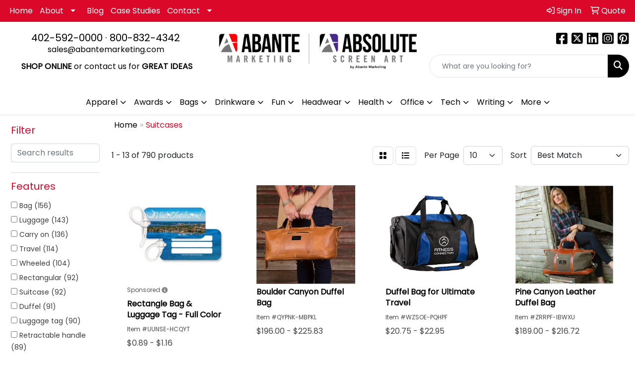

--- FILE ---
content_type: text/html
request_url: https://promos.abantemarketing.com/ws/ws.dll/StartSrch?UID=32707&WENavID=18077466
body_size: 11614
content:
<!DOCTYPE html>
<html lang="en"><head>
<meta charset="utf-8">
<meta http-equiv="X-UA-Compatible" content="IE=edge">
<meta name="viewport" content="width=device-width, initial-scale=1">
<!-- The above 3 meta tags *must* come first in the head; any other head content must come *after* these tags -->


<link href="/distsite/styles/8/css/bootstrap.min.css" rel="stylesheet" />
<link href="https://fonts.googleapis.com/css?family=Open+Sans:400,600|Oswald:400,600" rel="stylesheet">
<link href="/distsite/styles/8/css/owl.carousel.min.css" rel="stylesheet">
<link href="/distsite/styles/8/css/nouislider.css" rel="stylesheet">
<!--<link href="/distsite/styles/8/css/menu.css" rel="stylesheet"/>-->
<link href="/distsite/styles/8/css/flexslider.css" rel="stylesheet">
<link href="/distsite/styles/8/css/all.min.css" rel="stylesheet">
<link href="/distsite/styles/8/css/slick/slick.css" rel="stylesheet"/>
<link href="/distsite/styles/8/css/lightbox/lightbox.css" rel="stylesheet"  />
<link href="/distsite/styles/8/css/yamm.css" rel="stylesheet" />
<!-- Custom styles for this theme -->
<link href="/we/we.dll/StyleSheet?UN=32707&Type=WETheme&TS=C44545.3549074074" rel="stylesheet">
<!-- Custom styles for this theme -->
<link href="/we/we.dll/StyleSheet?UN=32707&Type=WETheme-PS&TS=C44545.3549074074" rel="stylesheet">


<!-- HTML5 shim and Respond.js for IE8 support of HTML5 elements and media queries -->
<!--[if lt IE 9]>
      <script src="https://oss.maxcdn.com/html5shiv/3.7.3/html5shiv.min.js"></script>
      <script src="https://oss.maxcdn.com/respond/1.4.2/respond.min.js"></script>
    <![endif]-->

</head>

<body style="background:#fff;">


  <!-- Slide-Out Menu -->
  <div id="filter-menu" class="filter-menu">
    <button id="close-menu" class="btn-close"></button>
    <div class="menu-content">
      
<aside class="filter-sidebar">



<div class="filter-section first">
	<h2>Filter</h2>
	 <div class="input-group mb-3">
	 <input type="text" style="border-right:0;" placeholder="Search results" class="form-control text-search-within-results" name="SearchWithinResults" value="" maxlength="100" onkeyup="HandleTextFilter(event);">
	  <label class="input-group-text" style="background-color:#fff;"><a  style="display:none;" href="javascript:void(0);" class="remove-filter" data-toggle="tooltip" title="Clear" onclick="ClearTextFilter();"><i class="far fa-times" aria-hidden="true"></i> <span class="fa-sr-only">x</span></a></label>
	</div>
</div>

<a href="javascript:void(0);" class="clear-filters"  style="display:none;" onclick="ClearDrillDown();">Clear all filters</a>

<div class="filter-section"  style="display:none;">
	<h2>Categories</h2>

	<div class="filter-list">

	 

		<!-- wrapper for more filters -->
        <div class="show-filter">

		</div><!-- showfilters -->

	</div>

		<a href="#" class="show-more"  style="display:none;" >Show more</a>
</div>


<div class="filter-section" >
	<h2>Features</h2>

		<div class="filter-list">

	  		<div class="checkbox"><label><input class="filtercheckbox" type="checkbox" name="2|Bag" ><span> Bag (156)</span></label></div><div class="checkbox"><label><input class="filtercheckbox" type="checkbox" name="2|Luggage" ><span> Luggage (143)</span></label></div><div class="checkbox"><label><input class="filtercheckbox" type="checkbox" name="2|Carry on" ><span> Carry on (136)</span></label></div><div class="checkbox"><label><input class="filtercheckbox" type="checkbox" name="2|Travel" ><span> Travel (114)</span></label></div><div class="checkbox"><label><input class="filtercheckbox" type="checkbox" name="2|Wheeled" ><span> Wheeled (104)</span></label></div><div class="checkbox"><label><input class="filtercheckbox" type="checkbox" name="2|Rectangular" ><span> Rectangular (92)</span></label></div><div class="checkbox"><label><input class="filtercheckbox" type="checkbox" name="2|Suitcase" ><span> Suitcase (92)</span></label></div><div class="checkbox"><label><input class="filtercheckbox" type="checkbox" name="2|Duffel" ><span> Duffel (91)</span></label></div><div class="checkbox"><label><input class="filtercheckbox" type="checkbox" name="2|Luggage tag" ><span> Luggage tag (90)</span></label></div><div class="checkbox"><label><input class="filtercheckbox" type="checkbox" name="2|Retractable handle" ><span> Retractable handle (89)</span></label></div><div class="show-filter"><div class="checkbox"><label><input class="filtercheckbox" type="checkbox" name="2|Main compartment" ><span> Main compartment (80)</span></label></div><div class="checkbox"><label><input class="filtercheckbox" type="checkbox" name="2|Tag" ><span> Tag (68)</span></label></div><div class="checkbox"><label><input class="filtercheckbox" type="checkbox" name="2|Durable" ><span> Durable (62)</span></label></div><div class="checkbox"><label><input class="filtercheckbox" type="checkbox" name="2|Expandable" ><span> Expandable (59)</span></label></div><div class="checkbox"><label><input class="filtercheckbox" type="checkbox" name="2|Zipper closure" ><span> Zipper closure (50)</span></label></div><div class="checkbox"><label><input class="filtercheckbox" type="checkbox" name="2|Duffel bag" ><span> Duffel bag (48)</span></label></div><div class="checkbox"><label><input class="filtercheckbox" type="checkbox" name="2|Rectangle" ><span> Rectangle (46)</span></label></div><div class="checkbox"><label><input class="filtercheckbox" type="checkbox" name="2|Trip" ><span> Trip (44)</span></label></div><div class="checkbox"><label><input class="filtercheckbox" type="checkbox" name="2|Vacation" ><span> Vacation (43)</span></label></div><div class="checkbox"><label><input class="filtercheckbox" type="checkbox" name="2|600d polyester" ><span> 600d polyester (42)</span></label></div><div class="checkbox"><label><input class="filtercheckbox" type="checkbox" name="2|Wheels" ><span> Wheels (42)</span></label></div><div class="checkbox"><label><input class="filtercheckbox" type="checkbox" name="2|Pull handle" ><span> Pull handle (41)</span></label></div><div class="checkbox"><label><input class="filtercheckbox" type="checkbox" name="2|Top handle" ><span> Top handle (41)</span></label></div><div class="checkbox"><label><input class="filtercheckbox" type="checkbox" name="2|Travel bag" ><span> Travel bag (41)</span></label></div><div class="checkbox"><label><input class="filtercheckbox" type="checkbox" name="2|Bag tag" ><span> Bag tag (40)</span></label></div><div class="checkbox"><label><input class="filtercheckbox" type="checkbox" name="2|Lightweight" ><span> Lightweight (38)</span></label></div><div class="checkbox"><label><input class="filtercheckbox" type="checkbox" name="2|Rolling" ><span> Rolling (38)</span></label></div><div class="checkbox"><label><input class="filtercheckbox" type="checkbox" name="2|Spinner" ><span> Spinner (38)</span></label></div><div class="checkbox"><label><input class="filtercheckbox" type="checkbox" name="2|Compression strap" ><span> Compression strap (37)</span></label></div><div class="checkbox"><label><input class="filtercheckbox" type="checkbox" name="2|Handles" ><span> Handles (37)</span></label></div><div class="checkbox"><label><input class="filtercheckbox" type="checkbox" name="2|College" ><span> College (36)</span></label></div><div class="checkbox"><label><input class="filtercheckbox" type="checkbox" name="2|Gym" ><span> Gym (36)</span></label></div><div class="checkbox"><label><input class="filtercheckbox" type="checkbox" name="2|Portable" ><span> Portable (36)</span></label></div><div class="checkbox"><label><input class="filtercheckbox" type="checkbox" name="2|Telescoping handle" ><span> Telescoping handle (36)</span></label></div><div class="checkbox"><label><input class="filtercheckbox" type="checkbox" name="2|Zip closure" ><span> Zip closure (35)</span></label></div><div class="checkbox"><label><input class="filtercheckbox" type="checkbox" name="2|Business" ><span> Business (34)</span></label></div><div class="checkbox"><label><input class="filtercheckbox" type="checkbox" name="2|Carry-on" ><span> Carry-on (34)</span></label></div><div class="checkbox"><label><input class="filtercheckbox" type="checkbox" name="2|Leather" ><span> Leather (32)</span></label></div><div class="checkbox"><label><input class="filtercheckbox" type="checkbox" name="2|Pocket" ><span> Pocket (32)</span></label></div><div class="checkbox"><label><input class="filtercheckbox" type="checkbox" name="2|School" ><span> School (32)</span></label></div><div class="checkbox"><label><input class="filtercheckbox" type="checkbox" name="2|Gift" ><span> Gift (31)</span></label></div><div class="checkbox"><label><input class="filtercheckbox" type="checkbox" name="2|Sport" ><span> Sport (31)</span></label></div><div class="checkbox"><label><input class="filtercheckbox" type="checkbox" name="2|Front pocket" ><span> Front pocket (28)</span></label></div><div class="checkbox"><label><input class="filtercheckbox" type="checkbox" name="2|Journey" ><span> Journey (27)</span></label></div><div class="checkbox"><label><input class="filtercheckbox" type="checkbox" name="2|Grab handle" ><span> Grab handle (26)</span></label></div><div class="checkbox"><label><input class="filtercheckbox" type="checkbox" name="2|Hanger bracket" ><span> Hanger bracket (26)</span></label></div><div class="checkbox"><label><input class="filtercheckbox" type="checkbox" name="2|Gym bag" ><span> Gym bag (25)</span></label></div><div class="checkbox"><label><input class="filtercheckbox" type="checkbox" name="2|Incentive" ><span> Incentive (25)</span></label></div><div class="checkbox"><label><input class="filtercheckbox" type="checkbox" name="2|Adjustable shoulder strap" ><span> Adjustable shoulder strap (23)</span></label></div><div class="checkbox"><label><input class="filtercheckbox" type="checkbox" name="2|Carry handles" ><span> Carry handles (23)</span></label></div></div>

			<!-- wrapper for more filters -->
			<div class="show-filter">

			</div><!-- showfilters -->
 		</div>
		<a href="#" class="show-more"  >Show more</a>


</div>


<div class="filter-section" >
	<h2>Colors</h2>

		<div class="filter-list">

		  	<div class="checkbox"><label><input class="filtercheckbox" type="checkbox" name="1|Black" ><span> Black (355)</span></label></div><div class="checkbox"><label><input class="filtercheckbox" type="checkbox" name="1|Red" ><span> Red (73)</span></label></div><div class="checkbox"><label><input class="filtercheckbox" type="checkbox" name="1|Blue" ><span> Blue (67)</span></label></div><div class="checkbox"><label><input class="filtercheckbox" type="checkbox" name="1|Navy blue" ><span> Navy blue (65)</span></label></div><div class="checkbox"><label><input class="filtercheckbox" type="checkbox" name="1|White" ><span> White (50)</span></label></div><div class="checkbox"><label><input class="filtercheckbox" type="checkbox" name="1|Various" ><span> Various (37)</span></label></div><div class="checkbox"><label><input class="filtercheckbox" type="checkbox" name="1|Gray" ><span> Gray (34)</span></label></div><div class="checkbox"><label><input class="filtercheckbox" type="checkbox" name="1|Royal blue" ><span> Royal blue (28)</span></label></div><div class="checkbox"><label><input class="filtercheckbox" type="checkbox" name="1|Silver" ><span> Silver (27)</span></label></div><div class="checkbox"><label><input class="filtercheckbox" type="checkbox" name="1|Green" ><span> Green (25)</span></label></div><div class="show-filter"><div class="checkbox"><label><input class="filtercheckbox" type="checkbox" name="1|Orange" ><span> Orange (17)</span></label></div><div class="checkbox"><label><input class="filtercheckbox" type="checkbox" name="1|Brown" ><span> Brown (16)</span></label></div><div class="checkbox"><label><input class="filtercheckbox" type="checkbox" name="1|Purple" ><span> Purple (16)</span></label></div><div class="checkbox"><label><input class="filtercheckbox" type="checkbox" name="1|Yellow" ><span> Yellow (16)</span></label></div><div class="checkbox"><label><input class="filtercheckbox" type="checkbox" name="1|Light blue" ><span> Light blue (15)</span></label></div><div class="checkbox"><label><input class="filtercheckbox" type="checkbox" name="1|Navy" ><span> Navy (15)</span></label></div><div class="checkbox"><label><input class="filtercheckbox" type="checkbox" name="1|Pink" ><span> Pink (15)</span></label></div><div class="checkbox"><label><input class="filtercheckbox" type="checkbox" name="1|Forest green" ><span> Forest green (14)</span></label></div><div class="checkbox"><label><input class="filtercheckbox" type="checkbox" name="1|Black/silver" ><span> Black/silver (11)</span></label></div><div class="checkbox"><label><input class="filtercheckbox" type="checkbox" name="1|Olive green" ><span> Olive green (10)</span></label></div><div class="checkbox"><label><input class="filtercheckbox" type="checkbox" name="1|Black/gray" ><span> Black/gray (9)</span></label></div><div class="checkbox"><label><input class="filtercheckbox" type="checkbox" name="1|Red/black" ><span> Red/black (9)</span></label></div><div class="checkbox"><label><input class="filtercheckbox" type="checkbox" name="1|Burgundy red" ><span> Burgundy red (8)</span></label></div><div class="checkbox"><label><input class="filtercheckbox" type="checkbox" name="1|Gold" ><span> Gold (8)</span></label></div><div class="checkbox"><label><input class="filtercheckbox" type="checkbox" name="1|Graphite gray" ><span> Graphite gray (8)</span></label></div><div class="checkbox"><label><input class="filtercheckbox" type="checkbox" name="1|Olive green/brown" ><span> Olive green/brown (8)</span></label></div><div class="checkbox"><label><input class="filtercheckbox" type="checkbox" name="1|Tan" ><span> Tan (8)</span></label></div><div class="checkbox"><label><input class="filtercheckbox" type="checkbox" name="1|Hunter" ><span> Hunter (7)</span></label></div><div class="checkbox"><label><input class="filtercheckbox" type="checkbox" name="1|Ocean" ><span> Ocean (7)</span></label></div><div class="checkbox"><label><input class="filtercheckbox" type="checkbox" name="1|Atlantic blue" ><span> Atlantic blue (6)</span></label></div><div class="checkbox"><label><input class="filtercheckbox" type="checkbox" name="1|Black matte" ><span> Black matte (6)</span></label></div><div class="checkbox"><label><input class="filtercheckbox" type="checkbox" name="1|Charcoal gray" ><span> Charcoal gray (6)</span></label></div><div class="checkbox"><label><input class="filtercheckbox" type="checkbox" name="1|Full" ><span> Full (6)</span></label></div><div class="checkbox"><label><input class="filtercheckbox" type="checkbox" name="1|Natural beige" ><span> Natural beige (6)</span></label></div><div class="checkbox"><label><input class="filtercheckbox" type="checkbox" name="1|Turquoise blue" ><span> Turquoise blue (6)</span></label></div><div class="checkbox"><label><input class="filtercheckbox" type="checkbox" name="1|Anthracite matte gray" ><span> Anthracite matte gray (5)</span></label></div><div class="checkbox"><label><input class="filtercheckbox" type="checkbox" name="1|Black/cognac brown" ><span> Black/cognac brown (5)</span></label></div><div class="checkbox"><label><input class="filtercheckbox" type="checkbox" name="1|Black/graphite gray" ><span> Black/graphite gray (5)</span></label></div><div class="checkbox"><label><input class="filtercheckbox" type="checkbox" name="1|Blue matte" ><span> Blue matte (5)</span></label></div><div class="checkbox"><label><input class="filtercheckbox" type="checkbox" name="1|Blue/cognac brown" ><span> Blue/cognac brown (5)</span></label></div><div class="checkbox"><label><input class="filtercheckbox" type="checkbox" name="1|Dark blue" ><span> Dark blue (5)</span></label></div><div class="checkbox"><label><input class="filtercheckbox" type="checkbox" name="1|Distressed brown" ><span> Distressed brown (5)</span></label></div><div class="checkbox"><label><input class="filtercheckbox" type="checkbox" name="1|Kelly green" ><span> Kelly green (5)</span></label></div><div class="checkbox"><label><input class="filtercheckbox" type="checkbox" name="1|Light pink" ><span> Light pink (5)</span></label></div><div class="checkbox"><label><input class="filtercheckbox" type="checkbox" name="1|Matte black" ><span> Matte black (5)</span></label></div><div class="checkbox"><label><input class="filtercheckbox" type="checkbox" name="1|Matte blue" ><span> Matte blue (5)</span></label></div><div class="checkbox"><label><input class="filtercheckbox" type="checkbox" name="1|Midnight black" ><span> Midnight black (5)</span></label></div><div class="checkbox"><label><input class="filtercheckbox" type="checkbox" name="1|Olive green/cognac brown" ><span> Olive green/cognac brown (5)</span></label></div><div class="checkbox"><label><input class="filtercheckbox" type="checkbox" name="1|Pink/cognac brown" ><span> Pink/cognac brown (5)</span></label></div><div class="checkbox"><label><input class="filtercheckbox" type="checkbox" name="1|Royal blue/black" ><span> Royal blue/black (5)</span></label></div></div>


			<!-- wrapper for more filters -->
			<div class="show-filter">

			</div><!-- showfilters -->

		  </div>

		<a href="#" class="show-more"  >Show more</a>
</div>


<div class="filter-section"  >
	<h2>Price Range</h2>
	<div class="filter-price-wrap">
		<div class="filter-price-inner">
			<div class="input-group">
				<span class="input-group-text input-group-text-white">$</span>
				<input type="text" class="form-control form-control-sm filter-min-prices" name="min-prices" value="" placeholder="Min" onkeyup="HandlePriceFilter(event);">
			</div>
			<div class="input-group">
				<span class="input-group-text input-group-text-white">$</span>
				<input type="text" class="form-control form-control-sm filter-max-prices" name="max-prices" value="" placeholder="Max" onkeyup="HandlePriceFilter(event);">
			</div>
		</div>
		<a href="javascript:void(0)" onclick="SetPriceFilter();" ><i class="fa-solid fa-chevron-right"></i></a>
	</div>
</div>

<div class="filter-section"   >
	<h2>Quantity</h2>
	<div class="filter-price-wrap mb-2">
		<input type="text" class="form-control form-control-sm filter-quantity" value="" placeholder="Qty" onkeyup="HandleQuantityFilter(event);">
		<a href="javascript:void(0)" onclick="SetQuantityFilter();"><i class="fa-solid fa-chevron-right"></i></a>
	</div>
</div>




	</aside>

    </div>
</div>




	<div class="container-fluid">
		<div class="row">

			<div class="col-md-3 col-lg-2">
        <div class="d-none d-md-block">
          <div id="desktop-filter">
            
<aside class="filter-sidebar">



<div class="filter-section first">
	<h2>Filter</h2>
	 <div class="input-group mb-3">
	 <input type="text" style="border-right:0;" placeholder="Search results" class="form-control text-search-within-results" name="SearchWithinResults" value="" maxlength="100" onkeyup="HandleTextFilter(event);">
	  <label class="input-group-text" style="background-color:#fff;"><a  style="display:none;" href="javascript:void(0);" class="remove-filter" data-toggle="tooltip" title="Clear" onclick="ClearTextFilter();"><i class="far fa-times" aria-hidden="true"></i> <span class="fa-sr-only">x</span></a></label>
	</div>
</div>

<a href="javascript:void(0);" class="clear-filters"  style="display:none;" onclick="ClearDrillDown();">Clear all filters</a>

<div class="filter-section"  style="display:none;">
	<h2>Categories</h2>

	<div class="filter-list">

	 

		<!-- wrapper for more filters -->
        <div class="show-filter">

		</div><!-- showfilters -->

	</div>

		<a href="#" class="show-more"  style="display:none;" >Show more</a>
</div>


<div class="filter-section" >
	<h2>Features</h2>

		<div class="filter-list">

	  		<div class="checkbox"><label><input class="filtercheckbox" type="checkbox" name="2|Bag" ><span> Bag (156)</span></label></div><div class="checkbox"><label><input class="filtercheckbox" type="checkbox" name="2|Luggage" ><span> Luggage (143)</span></label></div><div class="checkbox"><label><input class="filtercheckbox" type="checkbox" name="2|Carry on" ><span> Carry on (136)</span></label></div><div class="checkbox"><label><input class="filtercheckbox" type="checkbox" name="2|Travel" ><span> Travel (114)</span></label></div><div class="checkbox"><label><input class="filtercheckbox" type="checkbox" name="2|Wheeled" ><span> Wheeled (104)</span></label></div><div class="checkbox"><label><input class="filtercheckbox" type="checkbox" name="2|Rectangular" ><span> Rectangular (92)</span></label></div><div class="checkbox"><label><input class="filtercheckbox" type="checkbox" name="2|Suitcase" ><span> Suitcase (92)</span></label></div><div class="checkbox"><label><input class="filtercheckbox" type="checkbox" name="2|Duffel" ><span> Duffel (91)</span></label></div><div class="checkbox"><label><input class="filtercheckbox" type="checkbox" name="2|Luggage tag" ><span> Luggage tag (90)</span></label></div><div class="checkbox"><label><input class="filtercheckbox" type="checkbox" name="2|Retractable handle" ><span> Retractable handle (89)</span></label></div><div class="show-filter"><div class="checkbox"><label><input class="filtercheckbox" type="checkbox" name="2|Main compartment" ><span> Main compartment (80)</span></label></div><div class="checkbox"><label><input class="filtercheckbox" type="checkbox" name="2|Tag" ><span> Tag (68)</span></label></div><div class="checkbox"><label><input class="filtercheckbox" type="checkbox" name="2|Durable" ><span> Durable (62)</span></label></div><div class="checkbox"><label><input class="filtercheckbox" type="checkbox" name="2|Expandable" ><span> Expandable (59)</span></label></div><div class="checkbox"><label><input class="filtercheckbox" type="checkbox" name="2|Zipper closure" ><span> Zipper closure (50)</span></label></div><div class="checkbox"><label><input class="filtercheckbox" type="checkbox" name="2|Duffel bag" ><span> Duffel bag (48)</span></label></div><div class="checkbox"><label><input class="filtercheckbox" type="checkbox" name="2|Rectangle" ><span> Rectangle (46)</span></label></div><div class="checkbox"><label><input class="filtercheckbox" type="checkbox" name="2|Trip" ><span> Trip (44)</span></label></div><div class="checkbox"><label><input class="filtercheckbox" type="checkbox" name="2|Vacation" ><span> Vacation (43)</span></label></div><div class="checkbox"><label><input class="filtercheckbox" type="checkbox" name="2|600d polyester" ><span> 600d polyester (42)</span></label></div><div class="checkbox"><label><input class="filtercheckbox" type="checkbox" name="2|Wheels" ><span> Wheels (42)</span></label></div><div class="checkbox"><label><input class="filtercheckbox" type="checkbox" name="2|Pull handle" ><span> Pull handle (41)</span></label></div><div class="checkbox"><label><input class="filtercheckbox" type="checkbox" name="2|Top handle" ><span> Top handle (41)</span></label></div><div class="checkbox"><label><input class="filtercheckbox" type="checkbox" name="2|Travel bag" ><span> Travel bag (41)</span></label></div><div class="checkbox"><label><input class="filtercheckbox" type="checkbox" name="2|Bag tag" ><span> Bag tag (40)</span></label></div><div class="checkbox"><label><input class="filtercheckbox" type="checkbox" name="2|Lightweight" ><span> Lightweight (38)</span></label></div><div class="checkbox"><label><input class="filtercheckbox" type="checkbox" name="2|Rolling" ><span> Rolling (38)</span></label></div><div class="checkbox"><label><input class="filtercheckbox" type="checkbox" name="2|Spinner" ><span> Spinner (38)</span></label></div><div class="checkbox"><label><input class="filtercheckbox" type="checkbox" name="2|Compression strap" ><span> Compression strap (37)</span></label></div><div class="checkbox"><label><input class="filtercheckbox" type="checkbox" name="2|Handles" ><span> Handles (37)</span></label></div><div class="checkbox"><label><input class="filtercheckbox" type="checkbox" name="2|College" ><span> College (36)</span></label></div><div class="checkbox"><label><input class="filtercheckbox" type="checkbox" name="2|Gym" ><span> Gym (36)</span></label></div><div class="checkbox"><label><input class="filtercheckbox" type="checkbox" name="2|Portable" ><span> Portable (36)</span></label></div><div class="checkbox"><label><input class="filtercheckbox" type="checkbox" name="2|Telescoping handle" ><span> Telescoping handle (36)</span></label></div><div class="checkbox"><label><input class="filtercheckbox" type="checkbox" name="2|Zip closure" ><span> Zip closure (35)</span></label></div><div class="checkbox"><label><input class="filtercheckbox" type="checkbox" name="2|Business" ><span> Business (34)</span></label></div><div class="checkbox"><label><input class="filtercheckbox" type="checkbox" name="2|Carry-on" ><span> Carry-on (34)</span></label></div><div class="checkbox"><label><input class="filtercheckbox" type="checkbox" name="2|Leather" ><span> Leather (32)</span></label></div><div class="checkbox"><label><input class="filtercheckbox" type="checkbox" name="2|Pocket" ><span> Pocket (32)</span></label></div><div class="checkbox"><label><input class="filtercheckbox" type="checkbox" name="2|School" ><span> School (32)</span></label></div><div class="checkbox"><label><input class="filtercheckbox" type="checkbox" name="2|Gift" ><span> Gift (31)</span></label></div><div class="checkbox"><label><input class="filtercheckbox" type="checkbox" name="2|Sport" ><span> Sport (31)</span></label></div><div class="checkbox"><label><input class="filtercheckbox" type="checkbox" name="2|Front pocket" ><span> Front pocket (28)</span></label></div><div class="checkbox"><label><input class="filtercheckbox" type="checkbox" name="2|Journey" ><span> Journey (27)</span></label></div><div class="checkbox"><label><input class="filtercheckbox" type="checkbox" name="2|Grab handle" ><span> Grab handle (26)</span></label></div><div class="checkbox"><label><input class="filtercheckbox" type="checkbox" name="2|Hanger bracket" ><span> Hanger bracket (26)</span></label></div><div class="checkbox"><label><input class="filtercheckbox" type="checkbox" name="2|Gym bag" ><span> Gym bag (25)</span></label></div><div class="checkbox"><label><input class="filtercheckbox" type="checkbox" name="2|Incentive" ><span> Incentive (25)</span></label></div><div class="checkbox"><label><input class="filtercheckbox" type="checkbox" name="2|Adjustable shoulder strap" ><span> Adjustable shoulder strap (23)</span></label></div><div class="checkbox"><label><input class="filtercheckbox" type="checkbox" name="2|Carry handles" ><span> Carry handles (23)</span></label></div></div>

			<!-- wrapper for more filters -->
			<div class="show-filter">

			</div><!-- showfilters -->
 		</div>
		<a href="#" class="show-more"  >Show more</a>


</div>


<div class="filter-section" >
	<h2>Colors</h2>

		<div class="filter-list">

		  	<div class="checkbox"><label><input class="filtercheckbox" type="checkbox" name="1|Black" ><span> Black (355)</span></label></div><div class="checkbox"><label><input class="filtercheckbox" type="checkbox" name="1|Red" ><span> Red (73)</span></label></div><div class="checkbox"><label><input class="filtercheckbox" type="checkbox" name="1|Blue" ><span> Blue (67)</span></label></div><div class="checkbox"><label><input class="filtercheckbox" type="checkbox" name="1|Navy blue" ><span> Navy blue (65)</span></label></div><div class="checkbox"><label><input class="filtercheckbox" type="checkbox" name="1|White" ><span> White (50)</span></label></div><div class="checkbox"><label><input class="filtercheckbox" type="checkbox" name="1|Various" ><span> Various (37)</span></label></div><div class="checkbox"><label><input class="filtercheckbox" type="checkbox" name="1|Gray" ><span> Gray (34)</span></label></div><div class="checkbox"><label><input class="filtercheckbox" type="checkbox" name="1|Royal blue" ><span> Royal blue (28)</span></label></div><div class="checkbox"><label><input class="filtercheckbox" type="checkbox" name="1|Silver" ><span> Silver (27)</span></label></div><div class="checkbox"><label><input class="filtercheckbox" type="checkbox" name="1|Green" ><span> Green (25)</span></label></div><div class="show-filter"><div class="checkbox"><label><input class="filtercheckbox" type="checkbox" name="1|Orange" ><span> Orange (17)</span></label></div><div class="checkbox"><label><input class="filtercheckbox" type="checkbox" name="1|Brown" ><span> Brown (16)</span></label></div><div class="checkbox"><label><input class="filtercheckbox" type="checkbox" name="1|Purple" ><span> Purple (16)</span></label></div><div class="checkbox"><label><input class="filtercheckbox" type="checkbox" name="1|Yellow" ><span> Yellow (16)</span></label></div><div class="checkbox"><label><input class="filtercheckbox" type="checkbox" name="1|Light blue" ><span> Light blue (15)</span></label></div><div class="checkbox"><label><input class="filtercheckbox" type="checkbox" name="1|Navy" ><span> Navy (15)</span></label></div><div class="checkbox"><label><input class="filtercheckbox" type="checkbox" name="1|Pink" ><span> Pink (15)</span></label></div><div class="checkbox"><label><input class="filtercheckbox" type="checkbox" name="1|Forest green" ><span> Forest green (14)</span></label></div><div class="checkbox"><label><input class="filtercheckbox" type="checkbox" name="1|Black/silver" ><span> Black/silver (11)</span></label></div><div class="checkbox"><label><input class="filtercheckbox" type="checkbox" name="1|Olive green" ><span> Olive green (10)</span></label></div><div class="checkbox"><label><input class="filtercheckbox" type="checkbox" name="1|Black/gray" ><span> Black/gray (9)</span></label></div><div class="checkbox"><label><input class="filtercheckbox" type="checkbox" name="1|Red/black" ><span> Red/black (9)</span></label></div><div class="checkbox"><label><input class="filtercheckbox" type="checkbox" name="1|Burgundy red" ><span> Burgundy red (8)</span></label></div><div class="checkbox"><label><input class="filtercheckbox" type="checkbox" name="1|Gold" ><span> Gold (8)</span></label></div><div class="checkbox"><label><input class="filtercheckbox" type="checkbox" name="1|Graphite gray" ><span> Graphite gray (8)</span></label></div><div class="checkbox"><label><input class="filtercheckbox" type="checkbox" name="1|Olive green/brown" ><span> Olive green/brown (8)</span></label></div><div class="checkbox"><label><input class="filtercheckbox" type="checkbox" name="1|Tan" ><span> Tan (8)</span></label></div><div class="checkbox"><label><input class="filtercheckbox" type="checkbox" name="1|Hunter" ><span> Hunter (7)</span></label></div><div class="checkbox"><label><input class="filtercheckbox" type="checkbox" name="1|Ocean" ><span> Ocean (7)</span></label></div><div class="checkbox"><label><input class="filtercheckbox" type="checkbox" name="1|Atlantic blue" ><span> Atlantic blue (6)</span></label></div><div class="checkbox"><label><input class="filtercheckbox" type="checkbox" name="1|Black matte" ><span> Black matte (6)</span></label></div><div class="checkbox"><label><input class="filtercheckbox" type="checkbox" name="1|Charcoal gray" ><span> Charcoal gray (6)</span></label></div><div class="checkbox"><label><input class="filtercheckbox" type="checkbox" name="1|Full" ><span> Full (6)</span></label></div><div class="checkbox"><label><input class="filtercheckbox" type="checkbox" name="1|Natural beige" ><span> Natural beige (6)</span></label></div><div class="checkbox"><label><input class="filtercheckbox" type="checkbox" name="1|Turquoise blue" ><span> Turquoise blue (6)</span></label></div><div class="checkbox"><label><input class="filtercheckbox" type="checkbox" name="1|Anthracite matte gray" ><span> Anthracite matte gray (5)</span></label></div><div class="checkbox"><label><input class="filtercheckbox" type="checkbox" name="1|Black/cognac brown" ><span> Black/cognac brown (5)</span></label></div><div class="checkbox"><label><input class="filtercheckbox" type="checkbox" name="1|Black/graphite gray" ><span> Black/graphite gray (5)</span></label></div><div class="checkbox"><label><input class="filtercheckbox" type="checkbox" name="1|Blue matte" ><span> Blue matte (5)</span></label></div><div class="checkbox"><label><input class="filtercheckbox" type="checkbox" name="1|Blue/cognac brown" ><span> Blue/cognac brown (5)</span></label></div><div class="checkbox"><label><input class="filtercheckbox" type="checkbox" name="1|Dark blue" ><span> Dark blue (5)</span></label></div><div class="checkbox"><label><input class="filtercheckbox" type="checkbox" name="1|Distressed brown" ><span> Distressed brown (5)</span></label></div><div class="checkbox"><label><input class="filtercheckbox" type="checkbox" name="1|Kelly green" ><span> Kelly green (5)</span></label></div><div class="checkbox"><label><input class="filtercheckbox" type="checkbox" name="1|Light pink" ><span> Light pink (5)</span></label></div><div class="checkbox"><label><input class="filtercheckbox" type="checkbox" name="1|Matte black" ><span> Matte black (5)</span></label></div><div class="checkbox"><label><input class="filtercheckbox" type="checkbox" name="1|Matte blue" ><span> Matte blue (5)</span></label></div><div class="checkbox"><label><input class="filtercheckbox" type="checkbox" name="1|Midnight black" ><span> Midnight black (5)</span></label></div><div class="checkbox"><label><input class="filtercheckbox" type="checkbox" name="1|Olive green/cognac brown" ><span> Olive green/cognac brown (5)</span></label></div><div class="checkbox"><label><input class="filtercheckbox" type="checkbox" name="1|Pink/cognac brown" ><span> Pink/cognac brown (5)</span></label></div><div class="checkbox"><label><input class="filtercheckbox" type="checkbox" name="1|Royal blue/black" ><span> Royal blue/black (5)</span></label></div></div>


			<!-- wrapper for more filters -->
			<div class="show-filter">

			</div><!-- showfilters -->

		  </div>

		<a href="#" class="show-more"  >Show more</a>
</div>


<div class="filter-section"  >
	<h2>Price Range</h2>
	<div class="filter-price-wrap">
		<div class="filter-price-inner">
			<div class="input-group">
				<span class="input-group-text input-group-text-white">$</span>
				<input type="text" class="form-control form-control-sm filter-min-prices" name="min-prices" value="" placeholder="Min" onkeyup="HandlePriceFilter(event);">
			</div>
			<div class="input-group">
				<span class="input-group-text input-group-text-white">$</span>
				<input type="text" class="form-control form-control-sm filter-max-prices" name="max-prices" value="" placeholder="Max" onkeyup="HandlePriceFilter(event);">
			</div>
		</div>
		<a href="javascript:void(0)" onclick="SetPriceFilter();" ><i class="fa-solid fa-chevron-right"></i></a>
	</div>
</div>

<div class="filter-section"   >
	<h2>Quantity</h2>
	<div class="filter-price-wrap mb-2">
		<input type="text" class="form-control form-control-sm filter-quantity" value="" placeholder="Qty" onkeyup="HandleQuantityFilter(event);">
		<a href="javascript:void(0)" onclick="SetQuantityFilter();"><i class="fa-solid fa-chevron-right"></i></a>
	</div>
</div>




	</aside>

          </div>
        </div>
			</div>

			<div class="col-md-9 col-lg-10">
				

				<ol class="breadcrumb"  >
              		<li><a href="https://promos.abantemarketing.com" target="_top">Home</a></li>
             	 	<li class="active">Suitcases</li>
            	</ol>




				<div id="product-list-controls">

				
						<div class="d-flex align-items-center justify-content-between">
							<div class="d-none d-md-block me-3">
								1 - 13 of  790 <span class="d-none d-lg-inline">products</span>
							</div>
					  
						  <!-- Right Aligned Controls -->
						  <div class="product-controls-right d-flex align-items-center">
       
              <button id="show-filter-button" class="btn btn-control d-block d-md-none"><i class="fa-solid fa-filter" aria-hidden="true"></i></button>

							
							<span class="me-3">
								<a href="/ws/ws.dll/StartSrch?UID=32707&WENavID=18077466&View=T&ST=26012423354184377252267095" class="btn btn-control grid" title="Change to Grid View"><i class="fa-solid fa-grid-2" aria-hidden="true"></i>  <span class="fa-sr-only">Grid</span></a>
								<a href="/ws/ws.dll/StartSrch?UID=32707&WENavID=18077466&View=L&ST=26012423354184377252267095" class="btn btn-control" title="Change to List View"><i class="fa-solid fa-list"></i> <span class="fa-sr-only">List</span></a>
							</span>
							
					  
							<!-- Number of Items Per Page -->
							<div class="me-2 d-none d-lg-block">
								<label>Per Page</label>
							</div>
							<div class="me-3 d-none d-md-block">
								<select class="form-select notranslate" onchange="GoToNewURL(this);" aria-label="Items per page">
									<option value="/ws/ws.dll/StartSrch?UID=32707&WENavID=18077466&ST=26012423354184377252267095&PPP=10" selected>10</option><option value="/ws/ws.dll/StartSrch?UID=32707&WENavID=18077466&ST=26012423354184377252267095&PPP=25" >25</option><option value="/ws/ws.dll/StartSrch?UID=32707&WENavID=18077466&ST=26012423354184377252267095&PPP=50" >50</option><option value="/ws/ws.dll/StartSrch?UID=32707&WENavID=18077466&ST=26012423354184377252267095&PPP=100" >100</option><option value="/ws/ws.dll/StartSrch?UID=32707&WENavID=18077466&ST=26012423354184377252267095&PPP=250" >250</option>
								
								</select>
							</div>
					  
							<!-- Sort By -->
							<div class="d-none d-lg-block me-2">
								<label>Sort</label>
							</div>
							<div>
								<select class="form-select" onchange="GoToNewURL(this);">
									<option value="/ws/ws.dll/StartSrch?UID=32707&WENavID=18077466&Sort=0" selected>Best Match</option><option value="/ws/ws.dll/StartSrch?UID=32707&WENavID=18077466&Sort=3">Most Popular</option><option value="/ws/ws.dll/StartSrch?UID=32707&WENavID=18077466&Sort=1">Price (Low to High)</option><option value="/ws/ws.dll/StartSrch?UID=32707&WENavID=18077466&Sort=2">Price (High to Low)</option>
								 </select>
							</div>
						  </div>
						</div>

			  </div>

				<!-- Product Results List -->
				<ul class="thumbnail-list"><li>
 <a href="https://promos.abantemarketing.com/p/UUNSE-HCQYT/rectangle-bag--luggage-tag-full-color" target="_parent" alt="Rectangle Bag &amp; Luggage Tag - Full Color" data-adid="57260|3245443" onclick="PostAdStatToService(173245443,1);">
 <div class="pr-list-grid">
		<img class="img-responsive" src="/ws/ws.dll/QPic?SN=57260&P=173245443&I=0&PX=300" alt="Rectangle Bag &amp; Luggage Tag - Full Color">
		<p class="pr-list-sponsored">Sponsored <span data-bs-toggle="tooltip" data-container="body" data-bs-placement="top" title="You're seeing this ad based on the product's relevance to your search query."><i class="fa fa-info-circle" aria-hidden="true"></i></span></p>
		<p class="pr-name">Rectangle Bag &amp; Luggage Tag - Full Color</p>
		<div class="pr-meta-row">
			<div class="product-reviews"  style="display:none;">
				<div class="rating-stars">
				<i class="fa-solid fa-star-sharp" aria-hidden="true"></i><i class="fa-solid fa-star-sharp" aria-hidden="true"></i><i class="fa-solid fa-star-sharp" aria-hidden="true"></i><i class="fa-solid fa-star-sharp" aria-hidden="true"></i><i class="fa-solid fa-star-sharp" aria-hidden="true"></i>
				</div>
				<span class="rating-count">(0)</span>
			</div>
			
		</div>
		<p class="pr-number"  ><span class="notranslate">Item #UUNSE-HCQYT</span></p>
		<p class="pr-price"  ><span class="notranslate">$0.89</span> - <span class="notranslate">$1.16</span></p>
 </div>
 </a>
</li>
<a name="1" href="#" alt="Item 1"></a>
<li>
 <a href="https://promos.abantemarketing.com/p/QYPNK-MBPKL/boulder-canyon-duffel-bag" target="_parent" alt="Boulder Canyon Duffel Bag">
 <div class="pr-list-grid">
		<img class="img-responsive" src="/ws/ws.dll/QPic?SN=67279&P=995511699&I=0&PX=300" alt="Boulder Canyon Duffel Bag">
		<p class="pr-name">Boulder Canyon Duffel Bag</p>
		<div class="pr-meta-row">
			<div class="product-reviews"  style="display:none;">
				<div class="rating-stars">
				<i class="fa-solid fa-star-sharp active" aria-hidden="true"></i><i class="fa-solid fa-star-sharp active" aria-hidden="true"></i><i class="fa-solid fa-star-sharp active" aria-hidden="true"></i><i class="fa-solid fa-star-sharp active" aria-hidden="true"></i><i class="fa-solid fa-star-sharp active" aria-hidden="true"></i>
				</div>
				<span class="rating-count">(1)</span>
			</div>
			
		</div>
		<p class="pr-number"  ><span class="notranslate">Item #QYPNK-MBPKL</span></p>
		<p class="pr-price"  ><span class="notranslate">$196.00</span> - <span class="notranslate">$225.83</span></p>
 </div>
 </a>
</li>
<a name="2" href="#" alt="Item 2"></a>
<li>
 <a href="https://promos.abantemarketing.com/p/WZSOE-PQHPF/duffel-bag-for-ultimate-travel" target="_parent" alt="Duffel Bag for Ultimate Travel">
 <div class="pr-list-grid">
		<img class="img-responsive" src="/ws/ws.dll/QPic?SN=50018&P=717140983&I=0&PX=300" alt="Duffel Bag for Ultimate Travel">
		<p class="pr-name">Duffel Bag for Ultimate Travel</p>
		<div class="pr-meta-row">
			<div class="product-reviews"  style="display:none;">
				<div class="rating-stars">
				<i class="fa-solid fa-star-sharp" aria-hidden="true"></i><i class="fa-solid fa-star-sharp" aria-hidden="true"></i><i class="fa-solid fa-star-sharp" aria-hidden="true"></i><i class="fa-solid fa-star-sharp" aria-hidden="true"></i><i class="fa-solid fa-star-sharp" aria-hidden="true"></i>
				</div>
				<span class="rating-count">(0)</span>
			</div>
			
		</div>
		<p class="pr-number"  ><span class="notranslate">Item #WZSOE-PQHPF</span></p>
		<p class="pr-price"  ><span class="notranslate">$20.75</span> - <span class="notranslate">$22.95</span></p>
 </div>
 </a>
</li>
<a name="3" href="#" alt="Item 3"></a>
<li>
 <a href="https://promos.abantemarketing.com/p/ZRRPF-IBWXU/pine-canyon-leather-duffel-bag" target="_parent" alt="Pine Canyon Leather Duffel Bag">
 <div class="pr-list-grid">
		<img class="img-responsive" src="/ws/ws.dll/QPic?SN=67279&P=773688874&I=0&PX=300" alt="Pine Canyon Leather Duffel Bag">
		<p class="pr-name">Pine Canyon Leather Duffel Bag</p>
		<div class="pr-meta-row">
			<div class="product-reviews"  style="display:none;">
				<div class="rating-stars">
				<i class="fa-solid fa-star-sharp active" aria-hidden="true"></i><i class="fa-solid fa-star-sharp active" aria-hidden="true"></i><i class="fa-solid fa-star-sharp active" aria-hidden="true"></i><i class="fa-solid fa-star-sharp active" aria-hidden="true"></i><i class="fa-solid fa-star-sharp active" aria-hidden="true"></i>
				</div>
				<span class="rating-count">(1)</span>
			</div>
			
		</div>
		<p class="pr-number"  ><span class="notranslate">Item #ZRRPF-IBWXU</span></p>
		<p class="pr-price"  ><span class="notranslate">$189.00</span> - <span class="notranslate">$216.72</span></p>
 </div>
 </a>
</li>
<a name="4" href="#" alt="Item 4"></a>
<li>
 <a href="https://promos.abantemarketing.com/p/LYPUE-NJSWL/danville-leather--canvas-duffel-bag" target="_parent" alt="Danville Leather &amp; Canvas Duffel Bag">
 <div class="pr-list-grid">
		<img class="img-responsive" src="/ws/ws.dll/QPic?SN=69075&P=966111623&I=0&PX=300" alt="Danville Leather &amp; Canvas Duffel Bag">
		<p class="pr-name">Danville Leather &amp; Canvas Duffel Bag</p>
		<div class="pr-meta-row">
			<div class="product-reviews"  style="display:none;">
				<div class="rating-stars">
				<i class="fa-solid fa-star-sharp active" aria-hidden="true"></i><i class="fa-solid fa-star-sharp active" aria-hidden="true"></i><i class="fa-solid fa-star-sharp active" aria-hidden="true"></i><i class="fa-solid fa-star-sharp active" aria-hidden="true"></i><i class="fa-solid fa-star-sharp" aria-hidden="true"></i>
				</div>
				<span class="rating-count">(1)</span>
			</div>
			
		</div>
		<p class="pr-number"  ><span class="notranslate">Item #LYPUE-NJSWL</span></p>
		<p class="pr-price"  ><span class="notranslate">$80.50</span> - <span class="notranslate">$129.90</span></p>
 </div>
 </a>
</li>
<a name="5" href="#" alt="Item 5"></a>
<li>
 <a href="https://promos.abantemarketing.com/p/HQNOD-QNNWS/mod-duffel-bag" target="_parent" alt="Mod Duffel Bag">
 <div class="pr-list-grid">
		<img class="img-responsive" src="/ws/ws.dll/QPic?SN=50018&P=307549482&I=0&PX=300" alt="Mod Duffel Bag">
		<p class="pr-name">Mod Duffel Bag</p>
		<div class="pr-meta-row">
			<div class="product-reviews"  style="display:none;">
				<div class="rating-stars">
				<i class="fa-solid fa-star-sharp" aria-hidden="true"></i><i class="fa-solid fa-star-sharp" aria-hidden="true"></i><i class="fa-solid fa-star-sharp" aria-hidden="true"></i><i class="fa-solid fa-star-sharp" aria-hidden="true"></i><i class="fa-solid fa-star-sharp" aria-hidden="true"></i>
				</div>
				<span class="rating-count">(0)</span>
			</div>
			
		</div>
		<p class="pr-number"  ><span class="notranslate">Item #HQNOD-QNNWS</span></p>
		<p class="pr-price"  ><span class="notranslate">$18.49</span> - <span class="notranslate">$20.49</span></p>
 </div>
 </a>
</li>
<a name="6" href="#" alt="Item 6"></a>
<li>
 <a href="https://promos.abantemarketing.com/p/FVOQF-MMOSI/merchant-luggage-tag" target="_parent" alt="Merchant Luggage Tag">
 <div class="pr-list-grid">
		<img class="img-responsive" src="/ws/ws.dll/QPic?SN=69075&P=155704564&I=0&PX=300" alt="Merchant Luggage Tag">
		<p class="pr-name">Merchant Luggage Tag</p>
		<div class="pr-meta-row">
			<div class="product-reviews"  style="display:none;">
				<div class="rating-stars">
				<i class="fa-solid fa-star-sharp active" aria-hidden="true"></i><i class="fa-solid fa-star-sharp active" aria-hidden="true"></i><i class="fa-solid fa-star-sharp active" aria-hidden="true"></i><i class="fa-solid fa-star-sharp active" aria-hidden="true"></i><i class="fa-solid fa-star-sharp" aria-hidden="true"></i>
				</div>
				<span class="rating-count">(1)</span>
			</div>
			
		</div>
		<p class="pr-number"  ><span class="notranslate">Item #FVOQF-MMOSI</span></p>
		<p class="pr-price"  ><span class="notranslate">$9.64</span> - <span class="notranslate">$19.73</span></p>
 </div>
 </a>
</li>
<a name="7" href="#" alt="Item 7"></a>
<li>
 <a href="https://promos.abantemarketing.com/p/HSRNF-NQIWK/two-tone-jute-tote-bag-w-front-pocket--colored-handles--gusset-17.75-x-13.75" target="_parent" alt="Two tone Jute Tote Bag w/ Front Pocket &amp; Colored Handles &amp; Gusset (17.75&quot; x 13.75&quot;)">
 <div class="pr-list-grid">
		<img class="img-responsive" src="/ws/ws.dll/QPic?SN=69609&P=586227894&I=0&PX=300" alt="Two tone Jute Tote Bag w/ Front Pocket &amp; Colored Handles &amp; Gusset (17.75&quot; x 13.75&quot;)">
		<p class="pr-name">Two tone Jute Tote Bag w/ Front Pocket &amp; Colored Handles &amp; Gusset (17.75&quot; x 13.75&quot;)</p>
		<div class="pr-meta-row">
			<div class="product-reviews"  style="display:none;">
				<div class="rating-stars">
				<i class="fa-solid fa-star-sharp active" aria-hidden="true"></i><i class="fa-solid fa-star-sharp active" aria-hidden="true"></i><i class="fa-solid fa-star-sharp active" aria-hidden="true"></i><i class="fa-solid fa-star-sharp active" aria-hidden="true"></i><i class="fa-solid fa-star-sharp active" aria-hidden="true"></i>
				</div>
				<span class="rating-count">(1)</span>
			</div>
			
		</div>
		<p class="pr-number"  ><span class="notranslate">Item #HSRNF-NQIWK</span></p>
		<p class="pr-price"  ><span class="notranslate">$9.31</span> - <span class="notranslate">$10.42</span></p>
 </div>
 </a>
</li>
<a name="8" href="#" alt="Item 8"></a>
<li>
 <a href="https://promos.abantemarketing.com/p/YULWC-SPXRD/american-tourister-stratum-3.0-carry-on-spinner-black" target="_parent" alt="American Tourister® Stratum 3.0 Carry-On Spinner - Black">
 <div class="pr-list-grid">
		<img class="img-responsive" src="/ws/ws.dll/QPic?SN=56940&P=948505201&I=0&PX=300" alt="American Tourister® Stratum 3.0 Carry-On Spinner - Black">
		<p class="pr-name">American Tourister® Stratum 3.0 Carry-On Spinner - Black</p>
		<div class="pr-meta-row">
			<div class="product-reviews"  style="display:none;">
				<div class="rating-stars">
				<i class="fa-solid fa-star-sharp" aria-hidden="true"></i><i class="fa-solid fa-star-sharp" aria-hidden="true"></i><i class="fa-solid fa-star-sharp" aria-hidden="true"></i><i class="fa-solid fa-star-sharp" aria-hidden="true"></i><i class="fa-solid fa-star-sharp" aria-hidden="true"></i>
				</div>
				<span class="rating-count">(0)</span>
			</div>
			
		</div>
		<p class="pr-number"  ><span class="notranslate">Item #YULWC-SPXRD</span></p>
		<p class="pr-price"  ><span class="notranslate">$99.98</span> - <span class="notranslate">$150.45</span></p>
 </div>
 </a>
</li>
<a name="9" href="#" alt="Item 9"></a>
<li>
 <a href="https://promos.abantemarketing.com/p/NQOUK-RFENP/recycled-embarcadero-pack-backpack" target="_parent" alt="Recycled Embarcadero Pack Backpack">
 <div class="pr-list-grid">
		<img class="img-responsive" src="/ws/ws.dll/QPic?SN=69075&P=917859529&I=0&PX=300" alt="Recycled Embarcadero Pack Backpack">
		<p class="pr-name">Recycled Embarcadero Pack Backpack</p>
		<div class="pr-meta-row">
			<div class="product-reviews"  style="display:none;">
				<div class="rating-stars">
				<i class="fa-solid fa-star-sharp active" aria-hidden="true"></i><i class="fa-solid fa-star-sharp active" aria-hidden="true"></i><i class="fa-solid fa-star-sharp active" aria-hidden="true"></i><i class="fa-solid fa-star-sharp active" aria-hidden="true"></i><i class="fa-solid fa-star-sharp active" aria-hidden="true"></i>
				</div>
				<span class="rating-count">(1)</span>
			</div>
			
		</div>
		<p class="pr-number"  ><span class="notranslate">Item #NQOUK-RFENP</span></p>
		<p class="pr-price"  ><span class="notranslate">$74.18</span> - <span class="notranslate">$102.00</span></p>
 </div>
 </a>
</li>
<a name="10" href="#" alt="Item 10"></a>
<li>
 <a href="https://promos.abantemarketing.com/p/DVQQE-QSKAT/pineapple-leather-luggage-tag" target="_parent" alt="Pineapple Leather Luggage Tag">
 <div class="pr-list-grid">
		<img class="img-responsive" src="/ws/ws.dll/QPic?SN=52344&P=527634763&I=0&PX=300" alt="Pineapple Leather Luggage Tag">
		<p class="pr-name">Pineapple Leather Luggage Tag</p>
		<div class="pr-meta-row">
			<div class="product-reviews"  style="display:none;">
				<div class="rating-stars">
				<i class="fa-solid fa-star-sharp" aria-hidden="true"></i><i class="fa-solid fa-star-sharp" aria-hidden="true"></i><i class="fa-solid fa-star-sharp" aria-hidden="true"></i><i class="fa-solid fa-star-sharp" aria-hidden="true"></i><i class="fa-solid fa-star-sharp" aria-hidden="true"></i>
				</div>
				<span class="rating-count">(0)</span>
			</div>
			
		</div>
		<p class="pr-number"  ><span class="notranslate">Item #DVQQE-QSKAT</span></p>
		<p class="pr-price"  ><span class="notranslate">$8.10</span> - <span class="notranslate">$10.20</span></p>
 </div>
 </a>
</li>
<a name="11" href="#" alt="Item 11"></a>
<li>
 <a href="https://promos.abantemarketing.com/p/OXKPJ-OKMYS/rectangular-luggage-tag-with-lanyard" target="_parent" alt="Rectangular Luggage Tag with Lanyard">
 <div class="pr-list-grid">
		<img class="img-responsive" src="/ws/ws.dll/QPic?SN=67961&P=766582178&I=0&PX=300" alt="Rectangular Luggage Tag with Lanyard">
		<p class="pr-name">Rectangular Luggage Tag with Lanyard</p>
		<div class="pr-meta-row">
			<div class="product-reviews"  style="display:none;">
				<div class="rating-stars">
				<i class="fa-solid fa-star-sharp active" aria-hidden="true"></i><i class="fa-solid fa-star-sharp active" aria-hidden="true"></i><i class="fa-solid fa-star-sharp active" aria-hidden="true"></i><i class="fa-solid fa-star-sharp active" aria-hidden="true"></i><i class="fa-solid fa-star-sharp active" aria-hidden="true"></i>
				</div>
				<span class="rating-count">(1)</span>
			</div>
			
		</div>
		<p class="pr-number"  ><span class="notranslate">Item #OXKPJ-OKMYS</span></p>
		<p class="pr-price"  ><span class="notranslate">$1.51</span> - <span class="notranslate">$1.72</span></p>
 </div>
 </a>
</li>
</ul>

			    <ul class="pagination center">
						  <!--
                          <li class="page-item">
                            <a class="page-link" href="#" aria-label="Previous">
                              <span aria-hidden="true">&laquo;</span>
                            </a>
                          </li>
						  -->
							<li class="page-item active"><a class="page-link" href="/ws/ws.dll/StartSrch?UID=32707&WENavID=18077466&ST=26012423354184377252267095&Start=0" title="Page 1" onMouseOver="window.status='Page 1';return true;" onMouseOut="window.status='';return true;"><span class="notranslate">1<span></a></li><li class="page-item"><a class="page-link" href="/ws/ws.dll/StartSrch?UID=32707&WENavID=18077466&ST=26012423354184377252267095&Start=12" title="Page 2" onMouseOver="window.status='Page 2';return true;" onMouseOut="window.status='';return true;"><span class="notranslate">2<span></a></li><li class="page-item"><a class="page-link" href="/ws/ws.dll/StartSrch?UID=32707&WENavID=18077466&ST=26012423354184377252267095&Start=24" title="Page 3" onMouseOver="window.status='Page 3';return true;" onMouseOut="window.status='';return true;"><span class="notranslate">3<span></a></li><li class="page-item"><a class="page-link" href="/ws/ws.dll/StartSrch?UID=32707&WENavID=18077466&ST=26012423354184377252267095&Start=36" title="Page 4" onMouseOver="window.status='Page 4';return true;" onMouseOut="window.status='';return true;"><span class="notranslate">4<span></a></li><li class="page-item"><a class="page-link" href="/ws/ws.dll/StartSrch?UID=32707&WENavID=18077466&ST=26012423354184377252267095&Start=48" title="Page 5" onMouseOver="window.status='Page 5';return true;" onMouseOut="window.status='';return true;"><span class="notranslate">5<span></a></li>
						  
                          <li class="page-item">
                            <a class="page-link" href="/ws/ws.dll/StartSrch?UID=32707&WENavID=18077466&Start=12&ST=26012423354184377252267095" aria-label="Next">
                              <span aria-hidden="true">&raquo;</span>
                            </a>
                          </li>
						  
							  </ul>

			</div>
		</div><!-- row -->

		<div class="row">
            <div class="col-12">
                <!-- Custom footer -->
                
            </div>
        </div>

	</div><!-- conatiner fluid -->


	<!-- Bootstrap core JavaScript
    ================================================== -->
    <!-- Placed at the end of the document so the pages load faster -->
    <script src="/distsite/styles/8/js/jquery.min.js"></script>
    <script src="/distsite/styles/8/js/bootstrap.min.js"></script>
   <script src="/distsite/styles/8/js/custom.js"></script>

	<!-- iFrame Resizer -->
	<script src="/js/iframeResizer.contentWindow.min.js"></script>
	<script src="/js/IFrameUtils.js?20150930"></script> <!-- For custom iframe integration functions (not resizing) -->
	<script>ScrollParentToTop();</script>

	



<!-- Custom - This page only -->
<script>

$(document).ready(function () {
    const $menuButton = $("#show-filter-button");
    const $closeMenuButton = $("#close-menu");
    const $slideMenu = $("#filter-menu");

    // open
    $menuButton.on("click", function (e) {
        e.stopPropagation(); 
        $slideMenu.addClass("open");
    });

    // close
    $closeMenuButton.on("click", function (e) {
        e.stopPropagation(); 
        $slideMenu.removeClass("open");
    });

    // clicking outside
    $(document).on("click", function (e) {
        if (!$slideMenu.is(e.target) && $slideMenu.has(e.target).length === 0) {
            $slideMenu.removeClass("open");
        }
    });

    // prevent click inside the menu from closing it
    $slideMenu.on("click", function (e) {
        e.stopPropagation();
    });
});


$(document).ready(function() {

	
var tooltipTriggerList = [].slice.call(document.querySelectorAll('[data-bs-toggle="tooltip"]'))
var tooltipList = tooltipTriggerList.map(function (tooltipTriggerEl) {
  return new bootstrap.Tooltip(tooltipTriggerEl, {
    'container': 'body'
  })
})


	
 // Filter Sidebar
 $(".show-filter").hide();
 $(".show-more").click(function (e) {
  e.preventDefault();
  $(this).siblings(".filter-list").find(".show-filter").slideToggle(400);
  $(this).toggleClass("show");
  $(this).text() === 'Show more' ? $(this).text('Show less') : $(this).text('Show more');
 });
 
   
});

// Drill-down filter check event
$(".filtercheckbox").click(function() {
  var checkboxid=this.name;
  var checkboxval=this.checked ? '1' : '0';
  GetRequestFromService('/ws/ws.dll/PSSearchFilterEdit?UID=32707&ST=26012423354184377252267095&ID='+encodeURIComponent(checkboxid)+'&Val='+checkboxval);
  ReloadSearchResults();
});

function ClearDrillDown()
{
  $('.text-search-within-results').val('');
  GetRequestFromService('/ws/ws.dll/PSSearchFilterEdit?UID=32707&ST=26012423354184377252267095&Clear=1');
  ReloadSearchResults();
}

function SetPriceFilter()
{
  var low;
  var hi;
  if ($('#filter-menu').hasClass('open')) {
    low = $('#filter-menu .filter-min-prices').val().trim();
    hi = $('#filter-menu .filter-max-prices').val().trim();
  } else {
    low = $('#desktop-filter .filter-min-prices').val().trim();
    hi = $('#desktop-filter .filter-max-prices').val().trim();
  }
  GetRequestFromService('/ws/ws.dll/PSSearchFilterEdit?UID=32707&ST=26012423354184377252267095&ID=3&LowPrc='+low+'&HiPrc='+hi);
  ReloadSearchResults();
}

function SetQuantityFilter()
{
  var qty;
  if ($('#filter-menu').hasClass('open')) {
    qty = $('#filter-menu .filter-quantity').val().trim();
  } else {
    qty = $('#desktop-filter .filter-quantity').val().trim();
  }
  GetRequestFromService('/ws/ws.dll/PSSearchFilterEdit?UID=32707&ST=26012423354184377252267095&ID=4&Qty='+qty);
  ReloadSearchResults();
}

function ReloadSearchResults(textsearch)
{
  var searchText;
  var url = '/ws/ws.dll/StartSrch?UID=32707&ST=26012423354184377252267095&Sort=&View=';
  var newUrl = new URL(url, window.location.origin);

  if ($('#filter-menu').hasClass('open')) {
    searchText = $('#filter-menu .text-search-within-results').val().trim();
  } else {
    searchText = $('#desktop-filter .text-search-within-results').val().trim();
  }

  if (searchText) {
    newUrl.searchParams.set('tf', searchText);
  }

  window.location.href = newUrl.toString();
}

function GoToNewURL(entered)
{
	to=entered.options[entered.selectedIndex].value;
	if (to>"") {
		location=to;
		entered.selectedIndex=0;
	}
}

function PostAdStatToService(AdID, Type)
{
  var URL = '/we/we.dll/AdStat?AdID='+ AdID + '&Type=' +Type;

  // Try using sendBeacon.  Some browsers may block this.
  if (navigator && navigator.sendBeacon) {
      navigator.sendBeacon(URL);
  }
  else {
    // Fall back to this method if sendBeacon is not supported
    // Note: must be synchronous - o/w page unlads before it's called
    // This will not work on Chrome though (which is why we use sendBeacon)
    GetRequestFromService(URL);
  }
}

function HandleTextFilter(e)
{
  if (e.key != 'Enter') return;

  e.preventDefault();
  ReloadSearchResults();
}

function ClearTextFilter()
{
  $('.text-search-within-results').val('');
  ReloadSearchResults();
}

function HandlePriceFilter(e)
{
  if (e.key != 'Enter') return;

  e.preventDefault();
  SetPriceFilter();
}

function HandleQuantityFilter(e)
{
  if (e.key != 'Enter') return;

  e.preventDefault();
  SetQuantityFilter();
}

</script>
<!-- End custom -->



</body>
</html>
